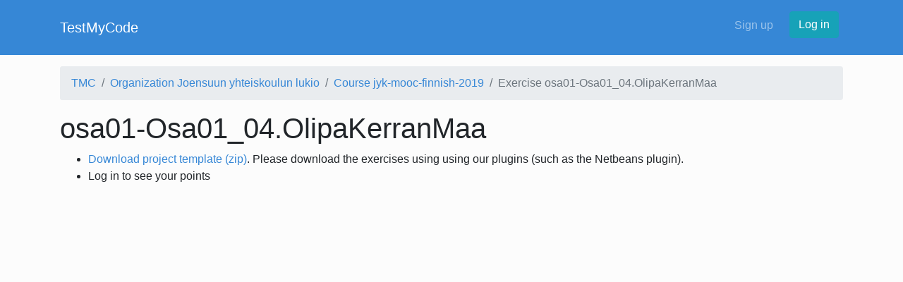

--- FILE ---
content_type: text/html; charset=utf-8
request_url: https://tmc.mooc.fi/exercises/79341
body_size: 1814
content:
<!DOCTYPE html>
<html>
  <head>
    <meta charset="utf-8"/>
    <meta content="width=device-width, initial-scale=1, maximum-scale=1" name="viewport"/>
    <title>
      TestMyCode
    </title>
    <meta name="description"/>
    <meta name="author"/>
    <script type="text/javascript">
  var PageMetadata = {"session_cookie_name":"_session_id_hy","username":null,"base_url":"https://tmc.mooc.fi/","current_path":"/exercises/79341"};
</script>

<meta name="csrf-param" content="authenticity_token" />
<meta name="csrf-token" content="LVKBfzup_9zaaoQN5ct0nDX5PZYAmqyzaP6mkOitj6uxDd4qtU5K_2p9x92M7hMhjg52P_QIY3gNjZnIIeIghQ" />

    

    <link rel="stylesheet" href="/assets/application-923751bb5cdc69a8c80152100d622e5c1d0f5e1ffbb934fb1b8ae153e2a4047a.css" media="all" />
    
    
    

    <script src="/assets/application-9729aa2ad29dde817ea319dbe9a9d5ecf114697d3f92f5657487b5c46db4eae0.js"></script>
    
    <meta name="action-cable-url" content="https://tmc.mooc.fi//cable" />

    <link rel="stylesheet" href="https://cdnjs.cloudflare.com/ajax/libs/highlight.js/9.12.0/styles/atom-one-light.min.css" integrity="sha256-aw9uGjVU5OJyMYN70Vu2kZ1DDVc1slcJCS2XvuPCPKo=" crossorigin="anonymous" />
  </head>
  <body class="default">
    <div class="everything-wrapper">
      <nav class="navbar navbar-expand-lg navbar-dark bg-primary">
  <div class="container">
    <a class="navbar-brand" href="/">TestMyCode</a>
    <button class="navbar-toggler" type="button" data-toggle="collapse" data-target="#navbarSupportedContent" aria-controls="navbarSupportedContent" aria-expanded="false" aria-label="Toggle navigation">
      <span class="navbar-toggler-icon"></span>
    </button>

    <div class="collapse navbar-collapse my-2" id="navbarSupportedContent">
      <ul class="navbar-nav">
      </ul>
      <ul class="navbar-nav ml-auto">
          <li class="nav-item"><a class="nav-link" style="margin-right: .5rem" href="/user/new">Sign up</a></li>
          <li class="nav-item"><a class="btn btn-info" href="/login?return_to=%2Fexercises%2F79341">Log in</a></li>
      </ul>
    </div>
  </div>
</nav>

        <div id="everything">
          <div class="container container-fluid well-large" id="content-area">
            <div id="breadcrumb">
              <div class="row">
                <div class="col-md-12">
                    <nav aria-label="breadcrumb" role="navigation" class="breadcumb-nav">
    <ol class="breadcrumb">
        <li class="breadcrumb-item"><a href="/">TMC</a></li>
        <li class="breadcrumb-item"><a href="/org/jyk">Organization Joensuun yhteiskoulun lukio</a></li>
        <li class="breadcrumb-item"><a href="/org/jyk/courses/577">Course jyk-mooc-finnish-2019</a></li>
      <li class="breadcrumb-item active">Exercise osa01-Osa01_04.OlipaKerranMaa</li>

    </ol>
  </nav>

                </div>
              </div>
            </div>
            
            
<h1>osa01-Osa01_04.OlipaKerranMaa</h1>

<ul>
  <li>
      <a href="https://tmc.mooc.fi/exercises/79341.zip">Download project template (zip)</a>. Please download the exercises using using our plugins (such as the Netbeans plugin).
  </li>

    <li>Log in to see your points</li>






</ul>





            <br>
          </div>
        </div>
        <div class="everything-push"></div>
      </div>
    <footer class="footer">
</footer>

    <script src="https://cdnjs.cloudflare.com/ajax/libs/highlight.js/9.12.0/highlight.min.js" integrity="sha256-/BfiIkHlHoVihZdc6TFuj7MmJ0TWcWsMXkeDFwhi0zw=" crossorigin="anonymous"></script>
    <script src="https://cdnjs.cloudflare.com/ajax/libs/highlightjs-line-numbers.js/2.1.0/highlightjs-line-numbers.min.js" integrity="sha256-ORy35NeVPhp5u86UDEs69WrNPjYJ899tayoT/y0NJ/I=" crossorigin="anonymous"></script>
    <script>
    hljs.initHighlightingOnLoad();
    hljs.initLineNumbersOnLoad();
    </script>
  </body>
</html>
